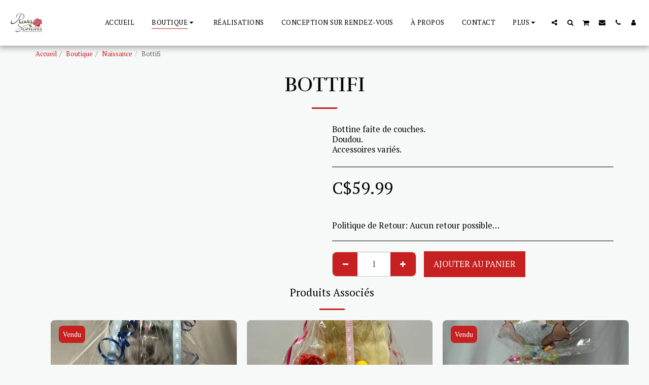

--- FILE ---
content_type: text/plain
request_url: https://www.google-analytics.com/j/collect?v=1&_v=j102&a=501873714&t=pageview&_s=1&dl=https%3A%2F%2Fwww.rosasonora.com%2Fboutique%2Fbottifi-1&ul=en-us%40posix&dt=Bottifi%20-%20Rosa%20Sonora&sr=1280x720&vp=1280x720&_u=IEBAAEABAAAAACAAI~&jid=106564232&gjid=305562387&cid=1397209782.1769590953&tid=UA-165435496-1&_gid=1468950147.1769590953&_r=1&_slc=1&z=1341135548
body_size: -451
content:
2,cG-PJ06CNG0X9